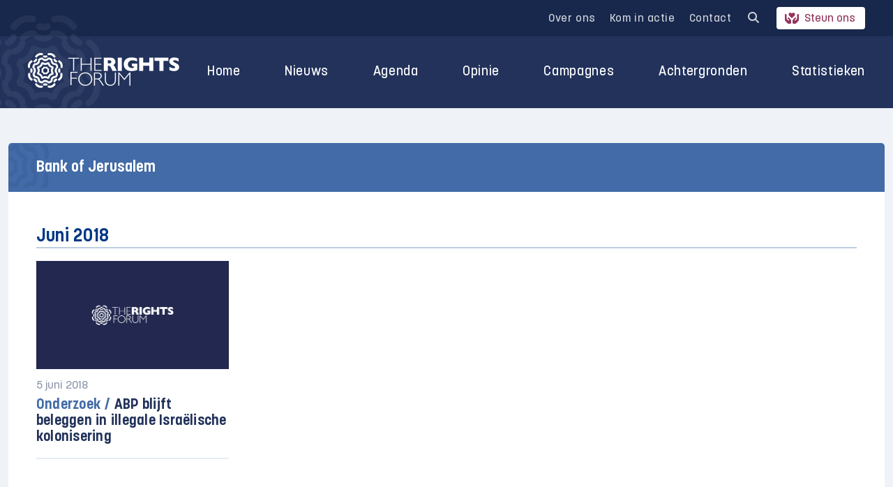

--- FILE ---
content_type: text/css
request_url: https://rightsforum.org/wp-content/cache/min/1/wp-content/plugins/gf-event-registration-manager/css/style.css?ver=1764932293
body_size: -309
content:
.event-full-message{background-color:#f8d7da;color:#721c24;padding:15px 20px;margin:20px 0;border:1px solid #f5c6cb;border-radius:4px;font-size:16px;line-height:1.5;text-align:center}